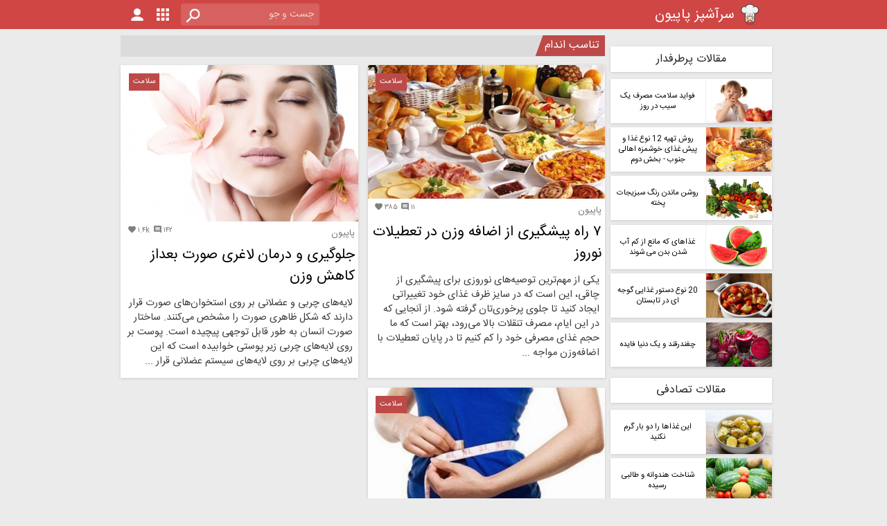

--- FILE ---
content_type: text/html; charset=UTF-8
request_url: https://sarashpazpapion.com/article/tag/872/%D8%AA%D9%86%D8%A7%D8%B3%D8%A8-%D8%A7%D9%86%D8%AF%D8%A7%D9%85
body_size: 5359
content:
<!DOCTYPE html>
<html lang="fa" dir="rtl">
<head>
    <meta charset="UTF-8">
    <meta name="viewport" content="width=device-width, initial-scale=1">
    <meta name="csrf-token" content="">

    <meta name="theme-color" content="#BA3B39">
    <meta name="msapplication-navbutton-color" content="#BA3B39">
    <meta name="apple-mobile-web-app-status-bar-style" content="#BA3B39">

    <link rel="shortcut icon" href="https://sarashpazpapion.com/favicon.ico">

    <link rel="preload" href="https://sarashpazpapion.com/build/assets/sans-1mAUjyS6.woff2" as="font" type="font/woff2" crossorigin>
    <link rel="preload" href="https://sarashpazpapion.com/build/assets/material-icons-regular-BjVsc-s9.woff2" as="font" type="font/woff2" crossorigin>
        <link rel="preload" as="style" href="https://sarashpazpapion.com/build/css/_pchef_articles_list_page-Cvt-MmDY.css" /><link rel="stylesheet" href="https://sarashpazpapion.com/build/css/_pchef_articles_list_page-Cvt-MmDY.css" />    <meta property="og:title" content="سرآشپز پاپیون"/>
<meta property="title" content="سرآشپز پاپیون"/>

<meta property="og:type" content="website"/>

<meta property="og:image" content="https://sarashpazpapion.com/assets/images/logo.png"/>
<meta property="og:image:width" content="200"/>
<meta property="og:image:height" content="200"/>

<meta name="description" content="بزرگترین شبکه اجتماعی آشپزی ایران"/>
<meta property="og:description" content="بزرگترین شبکه اجتماعی آشپزی ایران"/>

<meta property="og:url" content="http://sarashpazpapion.com/article/tag/872/%D8%AA%D9%86%D8%A7%D8%B3%D8%A8-%D8%A7%D9%86%D8%AF%D8%A7%D9%85"/>

<meta property="og:site_name" content="سرآشپز پاپیون"/>
<meta property="site_name" content="سرآشپز پاپیون"/>

    <meta name="keywords" content="آشپزی, پاپیون, غذا, طرز تهیه, دستور پخت, آموزش آشپزی"/>


<meta name="twitter:card" content="summary"/>
<meta name="twitter:description" content="بزرگترین شبکه اجتماعی آشپزی ایران"/>
<meta name="twitter:title" content=" |سرآشپز پاپیون"/>
<meta name="twitter:site" content="@sarashpazpapion"/>
<meta name="twitter:image" content="https://sarashpazpapion.com/assets/images/logo.png"/>
<meta name="twitter:creator" content="@sarashpazpapion"/>
    <title>    تناسب اندام |
سرآشپز پاپیون</title>
</head>
<body>
<div class="nav-container">
    <nav class="navbar navbar-expand justify-content-between">
        <a class="navbar-brand" href="\">
            <img class="d-inline-block align-top img-fluid logo" src="https://sarashpazpapion.com/assets/images/logo-96.webp"
                 width="32"
                 height="32"
                 alt="لوگوی سرآشپز پاپیون">
            <h1>سرآشپز پاپیون</h1>
        </a>
        <div class="collapse navbar-collapse" id="navbarSupportedContent">
            <ul class="navbar-nav me-auto">
                <li class="nav-item search">
                    <input
                            data-search="https://sarashpazpapion.com/search"
                            class="form-control form-control-sm text-right"
                            type="text"
                            placeholder="جست و جو"
                            >
                </li>
                <li class="nav-item dropdown logo search-button d-sm-none">
                    <a href="#" data-toggle="dropdown" class="search-dropdown-button">
                        <img class="img-fluid" src="https://sarashpazpapion.com/build/assets/icons-03-CxcLGDVk.png" width="32"
                             height="32" alt="جستجو">
                    </a>
                    <div class="dropdown-menu search-dropdown">
                        <input data-search="https://sarashpazpapion.com/search"
                               class="form-control form-control-sm text-right"
                               type="text"
                               placeholder="جست و جو"
                               >
                    </div>
                </li>
                <li class="nav-item logo dropdown">
                    <a href="https://sarashpazpapion.com/categories/%D8%AF%D8%B3%D8%AA%D9%87-%D8%A8%D9%86%D8%AF%DB%8C-%D9%87%D8%A7" target="_blank"
                       title="دسته بندی ها">
                        <img class="img-fluid" src="https://sarashpazpapion.com/assets/images/icons/icons-02.png" width="32"
                             height="32" alt="دسته بندی ها">
                    </a>
                </li>
                <li class="nav-item logo">
                    <a href="https://sarashpazpapion.com/login" target="_blank" class="log-in">
                        <img class="img-fluid" src="https://sarashpazpapion.com/assets/images/icons/icons-01.png" width="32"
                             height="32" alt="ورود">
                    </a>
                </li>
            </ul>
        </div>
    </nav>
</div><main class="main-container">
        <div class="as-p">
        <div class="article-content">
            <div class="as-p-6">
                                                            <div class="right-article-sidebar">
    <div class="sb-title">
        مقالات پرطرفدار
    </div>
    <div class="articles">
                    <a href="https://sarashpazpapion.com/article/2496/%D9%81%D9%88%D8%A7%DB%8C%D8%AF-%D8%B3%D9%84%D8%A7%D9%85%D8%AA-%D9%85%D8%B5%D8%B1%D9%81-%DB%8C%DA%A9-%D8%B3%DB%8C%D8%A8-%D8%AF%D8%B1-%D8%B1%D9%88%D8%B2" title="مقاله فواید سلامت مصرف یک سیب در روز">
    <div class="small-article-preview">
        <div class="image-container">
            <img class="img-fluid" src="https://cdnw.sarashpazpapion.com/2019/02/Importance-Of-Apple.jpg" loading="lazy" alt="تصویر مقاله فواید سلامت مصرف یک سیب در روز">
        </div>
        <div class="title"><h3>فواید سلامت مصرف یک سیب در روز</h3></div>
    </div>
</a>                    <a href="https://sarashpazpapion.com/article/1622/%D8%B1%D9%88%D8%B4-%D8%AA%D9%87%DB%8C%D9%87-12-%D9%86%D9%88%D8%B9-%D8%BA%D8%B0%D8%A7-%D9%BE%DB%8C%D8%B4-%D8%BA%D8%B0%D8%A7%DB%8C-%D8%AE%D9%88%D8%B4%D9%85%D8%B2%D9%87-%D8%A7%D9%87%D8%A7%D9%84%DB%8C-%D8%AC%D9%86%D9%88%D8%A8-%D8%A8%D8%AE%D8%B4-%D8%AF%D9%88%D9%85" title="مقاله روش تهیه 12 نوع غذا و پیش غذای خوشمزه اهالی جنوب - بخش دوم">
    <div class="small-article-preview">
        <div class="image-container">
            <img class="img-fluid" src="https://cdnw.sarashpazpapion.com/2018/01/jonoob1.jpg" loading="lazy" alt="تصویر مقاله روش تهیه 12 نوع غذا و پیش غذای خوشمزه اهالی جنوب - بخش دوم">
        </div>
        <div class="title"><h3>روش تهیه 12 نوع غذا و پیش غذای خوشمزه اهالی جنوب - بخش دوم</h3></div>
    </div>
</a>                    <a href="https://sarashpazpapion.com/article/236/%D8%B1%D9%88%D8%B4%D9%86-%D9%85%D8%A7%D9%86%D8%AF%D9%86-%D8%B1%D9%86%DA%AF-%D8%B3%D8%A8%D8%B2%DB%8C%D8%AC%D8%A7%D8%AA-%D9%BE%D8%AE%D8%AA%D9%87" title="مقاله روشن ماندن رنگ سبزیجات پخته">
    <div class="small-article-preview">
        <div class="image-container">
            <img class="img-fluid" src="https://cdnw.sarashpazpapion.com/2016/12/12218_862-copy.jpg" loading="lazy" alt="تصویر مقاله روشن ماندن رنگ سبزیجات پخته">
        </div>
        <div class="title"><h3>روشن ماندن رنگ سبزیجات پخته</h3></div>
    </div>
</a>                    <a href="https://sarashpazpapion.com/article/2130/%D8%BA%D8%B0%D8%A7%D9%87%D8%A7%DB%8C-%DA%A9%D9%87-%D9%85%D8%A7%D9%86%D8%B9-%D8%A7%D8%B2-%DA%A9%D9%85-%D8%A2%D8%A8-%D8%B4%D8%AF%D9%86-%D8%A8%D8%AF%D9%86-%D9%85%DB%8C-%D8%B4%D9%88%D9%86%D8%AF" title="مقاله غذاهای که مانع از کم آب شدن بدن می شوند">
    <div class="small-article-preview">
        <div class="image-container">
            <img class="img-fluid" src="https://cdnw.sarashpazpapion.com/2018/06/water-melon-201705-1494503652.jpg" loading="lazy" alt="تصویر مقاله غذاهای که مانع از کم آب شدن بدن می شوند">
        </div>
        <div class="title"><h3>غذاهای که مانع از کم آب شدن بدن می شوند</h3></div>
    </div>
</a>                    <a href="https://sarashpazpapion.com/article/1695/20-%D9%86%D9%88%D8%B9-%D8%AF%D8%B3%D8%AA%D9%88%D8%B1-%D8%BA%D8%B0%D8%A7%DB%8C%DB%8C-%DA%AF%D9%88%D8%AC%D9%87-%D8%A7%DB%8C-%D8%AF%D8%B1-%D8%AA%D8%A7%D8%A8%D8%B3%D8%AA%D8%A7%D9%86" title="مقاله 20 نوع دستور غذایی گوجه ای در تابستان">
    <div class="small-article-preview">
        <div class="image-container">
            <img class="img-fluid" src="https://cdnw.sarashpazpapion.com/2018/02/cherry-tomato.jpg" loading="lazy" alt="تصویر مقاله 20 نوع دستور غذایی گوجه ای در تابستان">
        </div>
        <div class="title"><h3>20 نوع دستور غذایی گوجه ای در تابستان</h3></div>
    </div>
</a>                    <a href="https://sarashpazpapion.com/article/1245/%DA%86%D8%BA%D9%86%D8%AF%D8%B1%D9%82%D9%86%D8%AF-%DB%8C%DA%A9-%D8%AF%D9%86%DB%8C%D8%A7-%D9%81%D8%A7%DB%8C%D8%AF%D9%87" title="مقاله چغندرقند و یک دنیا فایده">
    <div class="small-article-preview">
        <div class="image-container">
            <img class="img-fluid" src="https://cdnw.sarashpazpapion.com/2017/11/Beet-Juice-700x467.jpg" loading="lazy" alt="تصویر مقاله چغندرقند و یک دنیا فایده">
        </div>
        <div class="title"><h3>چغندرقند و یک دنیا فایده</h3></div>
    </div>
</a>            </div>
</div>                                                                                <div class="right-article-sidebar">
    <div class="sb-title">
        مقالات تصادفی
    </div>
    <div class="articles">
                    <a href="https://sarashpazpapion.com/article/1121/%D8%A7%DB%8C%D9%86-%D8%BA%D8%B0%D8%A7%D9%87%D8%A7-%D8%B1%D8%A7-%D8%AF%D9%88-%D8%A8%D8%A7%D8%B1-%DA%AF%D8%B1%D9%85-%D9%86%DA%A9%D9%86%DB%8C%D8%AF" title="مقاله این غذاها را دو بار گرم نکنید">
    <div class="small-article-preview">
        <div class="image-container">
            <img class="img-fluid" src="https://cdnw.sarashpazpapion.com/2017/10/provencal-potato-salad-horiz-a-1600.jpg" loading="lazy" alt="تصویر مقاله این غذاها را دو بار گرم نکنید">
        </div>
        <div class="title"><h3>این غذاها را دو بار گرم نکنید</h3></div>
    </div>
</a>                    <a href="https://sarashpazpapion.com/article/528/%D8%B4%D9%86%D8%A7%D8%AE%D8%AA-%D9%87%D9%86%D8%AF%D9%88%D8%A7%D9%86%D9%87-%D8%B7%D8%A7%D9%84%D8%A8%DB%8C-%D8%B1%D8%B3%DB%8C%D8%AF%D9%87" title="مقاله شناخت هندوانه و طالبی رسیده">
    <div class="small-article-preview">
        <div class="image-container">
            <img class="img-fluid" src="https://cdnw.sarashpazpapion.com/2016/12/2012-07-popularne_sorte_dinja_i_lubenica_366542705-copy.jpg" loading="lazy" alt="تصویر مقاله شناخت هندوانه و طالبی رسیده">
        </div>
        <div class="title"><h3>شناخت هندوانه و طالبی رسیده</h3></div>
    </div>
</a>                    <a href="https://sarashpazpapion.com/article/54/%D8%AA%D8%B4%D8%AE%DB%8C%D8%B5-%D8%AA%D8%AE%D9%85-%D9%85%D8%B1%D8%BA-%D8%B3%D8%A7%D9%84%D9%85-%D9%81%D8%A7%D8%B3%D8%AF" title="مقاله تشخیص تخم مرغ سالم و فاسد">
    <div class="small-article-preview">
        <div class="image-container">
            <img class="img-fluid" src="https://cdnw.sarashpazpapion.com/2016/12/670px-Tell-if-an-Egg-is-Bad-Step-1.jpg" loading="lazy" alt="تصویر مقاله تشخیص تخم مرغ سالم و فاسد">
        </div>
        <div class="title"><h3>تشخیص تخم مرغ سالم و فاسد</h3></div>
    </div>
</a>                    <a href="https://sarashpazpapion.com/article/560/%D9%86%DA%A9%D8%A7%D8%AA%DB%8C-%D9%85%D9%87%D9%85-%D8%AF%D8%B1%D8%A8%D8%A7%D8%B1%D9%87-%D9%82%D9%87%D9%88%D9%87-%D8%AF%D9%85-%DA%A9%D8%B1%D8%AF%D9%86-%D8%A2%D9%86" title="مقاله نکاتی مهم درباره قهوه و دم کردن آن">
    <div class="small-article-preview">
        <div class="image-container">
            <img class="img-fluid" src="https://cdnw.sarashpazpapion.com/2016/12/قهوة.jpg" loading="lazy" alt="تصویر مقاله نکاتی مهم درباره قهوه و دم کردن آن">
        </div>
        <div class="title"><h3>نکاتی مهم درباره قهوه و دم کردن آن</h3></div>
    </div>
</a>                    <a href="https://sarashpazpapion.com/article/950/%DA%86%D8%B7%D9%88%D8%B1-%D8%B2%DB%8C%D8%AA%D9%88%D9%86-%D8%B4%D9%88%D8%B1-%D8%AF%D8%B1%D8%B3%D8%AA-%DA%A9%D9%86%DB%8C%D9%85%D8%9F" title="مقاله چطور زیتون شور درست کنیم؟">
    <div class="small-article-preview">
        <div class="image-container">
            <img class="img-fluid" src="https://cdnw.sarashpazpapion.com/2017/04/Brine-Green-Olives-.jpg" loading="lazy" alt="تصویر مقاله چطور زیتون شور درست کنیم؟">
        </div>
        <div class="title"><h3>چطور زیتون شور درست کنیم؟</h3></div>
    </div>
</a>                    <a href="https://sarashpazpapion.com/article/208/%D8%B3%D8%B1%D8%AE-%DA%A9%D8%B1%D8%AF%D9%86-%D8%B3%DB%8C%D8%A8-%D8%B2%D9%85%DB%8C%D9%86%DB%8C" title="مقاله سرخ کردن سیب زمینی">
    <div class="small-article-preview">
        <div class="image-container">
            <img class="img-fluid" src="https://cdnw.sarashpazpapion.com/2016/12/11-14.jpg" loading="lazy" alt="تصویر مقاله سرخ کردن سیب زمینی">
        </div>
        <div class="title"><h3>سرخ کردن سیب زمینی</h3></div>
    </div>
</a>            </div>
</div>                                                </div>
            <div class="as-p-8">
                <div class="sb-diagonal-title">
                    <div class="d-title">
                        تناسب اندام
                        <div class="diagonal"></div>
                    </div>
                </div>
                <div class="articles">
                                            <div class="large-article-preview">
    <a href="https://sarashpazpapion.com/article/1936/%DB%B7%20%D8%B1%D8%A7%D9%87%20%D9%BE%DB%8C%D8%B4%DA%AF%DB%8C%D8%B1%DB%8C%20%D8%A7%D8%B2%20%D8%A7%D8%B6%D8%A7%D9%81%D9%87%20%D9%88%D8%B2%D9%86%20%D8%AF%D8%B1%20%D8%AA%D8%B9%D8%B7%DB%8C%D9%84%D8%A7%D8%AA%20%D9%86%D9%88%D8%B1%D9%88%D8%B2">
        <div class="image-container">
            <img class="img-fluid" src="https://cdnw.sarashpazpapion.com/2018/03/proino.jpg" loading="lazy"
                 alt="۷ راه پیشگیری از اضافه وزن در تعطیلات نوروز">
        </div>
    </a>
            <a href="https://sarashpazpapion.com/article/category/146/%D8%B3%D9%84%D8%A7%D9%85%D8%AA"
           class="tag">سلامت</a>
        <div class="l-a-p-info">
        <div>
            <div class="user">پاپیون</div>
        </div>
        <a href="https://sarashpazpapion.com/article/1936/%DB%B7%20%D8%B1%D8%A7%D9%87%20%D9%BE%DB%8C%D8%B4%DA%AF%DB%8C%D8%B1%DB%8C%20%D8%A7%D8%B2%20%D8%A7%D8%B6%D8%A7%D9%81%D9%87%20%D9%88%D8%B2%D9%86%20%D8%AF%D8%B1%20%D8%AA%D8%B9%D8%B7%DB%8C%D9%84%D8%A7%D8%AA%20%D9%86%D9%88%D8%B1%D9%88%D8%B2">
            <div class="title" style="margin: .3rem 0">۷ راه پیشگیری از اضافه وزن در تعطیلات نوروز</div>
        </a>
        <div class="content">یکی از مهم‌ترین توصیه‌های نوروزی برای پیشگیری از چاقی، این است که در سایز ظرف غذای خود تغییراتی ایجاد کنید تا جلوی پرخوری‌تان گرفته شود. از آنجایی که در این ایام، مصرف تنقلات بالا می‌رود، بهتر است که ما حجم غذای مصرفی خود را کم کنیم تا در پایان تعطیلات با اضافه‌وزن مواجه ...</div>
        <div class="icons">
            <div class="info-icon">
                <span class="text-muted">۳۸۵</span>
                <i class="material-icons">&#xE87D;</i>
            </div>
            <div class="info-icon">
                <span class="text-muted">۱۱</span>
                <i class="material-icons">&#xE0B9;</i>
            </div>
        </div>
    </div>
</div>                                            <div class="large-article-preview">
    <a href="https://sarashpazpapion.com/article/2428/%D8%AC%D9%84%D9%88%DA%AF%DB%8C%D8%B1%DB%8C%20%D9%88%20%D8%AF%D8%B1%D9%85%D8%A7%D9%86%20%D9%84%D8%A7%D8%BA%D8%B1%DB%8C%20%D8%B5%D9%88%D8%B1%D8%AA%20%D8%A8%D8%B9%D8%AF%D8%A7%D8%B2%20%DA%A9%D8%A7%D9%87%D8%B4%20%D9%88%D8%B2%D9%86">
        <div class="image-container">
            <img class="img-fluid" src="https://cdnw.sarashpazpapion.com/2018/12/55afc312b9904.image_.jpg" loading="lazy"
                 alt="جلوگیری و درمان لاغری صورت بعداز کاهش وزن">
        </div>
    </a>
            <a href="https://sarashpazpapion.com/article/category/146/%D8%B3%D9%84%D8%A7%D9%85%D8%AA"
           class="tag">سلامت</a>
        <div class="l-a-p-info">
        <div>
            <div class="user">پاپیون</div>
        </div>
        <a href="https://sarashpazpapion.com/article/2428/%D8%AC%D9%84%D9%88%DA%AF%DB%8C%D8%B1%DB%8C%20%D9%88%20%D8%AF%D8%B1%D9%85%D8%A7%D9%86%20%D9%84%D8%A7%D8%BA%D8%B1%DB%8C%20%D8%B5%D9%88%D8%B1%D8%AA%20%D8%A8%D8%B9%D8%AF%D8%A7%D8%B2%20%DA%A9%D8%A7%D9%87%D8%B4%20%D9%88%D8%B2%D9%86">
            <div class="title" style="margin: .3rem 0">جلوگیری و درمان لاغری صورت بعداز کاهش وزن</div>
        </a>
        <div class="content">لایه‌های چربی و عضلانی بر روی استخوان‌های صورت قرار دارند که شکل ظاهری صورت را مشخص می‌کنند.

ساختار صورت انسان به طور قابل توجهی پیچیده است. پوست بر روی لایه‌های چربی زیر پوستی خوابیده است که این لایه‌های چربی بر روی لایه‌های سیستم عضلانی قرار ...</div>
        <div class="icons">
            <div class="info-icon">
                <span class="text-muted">۱.۴k</span>
                <i class="material-icons">&#xE87D;</i>
            </div>
            <div class="info-icon">
                <span class="text-muted">۱۴۲</span>
                <i class="material-icons">&#xE0B9;</i>
            </div>
        </div>
    </div>
</div>                                            <div class="large-article-preview">
    <a href="https://sarashpazpapion.com/article/2523/%D8%B1%D8%A7%D8%B2%D9%87%D8%A7%DB%8C%20%DA%A9%D9%87%20%D8%B4%DA%A9%D9%84%20%D8%A8%D8%AF%D9%86%20%D8%AF%D8%B1%20%D9%85%D9%88%D8%B1%D8%AF%20%D8%B3%D9%84%D8%A7%D9%85%D8%AA%DB%8C%20%D9%81%D8%A7%D8%B4%20%D9%85%DB%8C%DA%A9%D9%86%D8%AF">
        <div class="image-container">
            <img class="img-fluid" src="https://cdnw.sarashpazpapion.com/2019/03/raz_.jpg" loading="lazy"
                 alt="رازهای که شکل بدن در مورد سلامتی فاش میکند">
        </div>
    </a>
            <a href="https://sarashpazpapion.com/article/category/146/%D8%B3%D9%84%D8%A7%D9%85%D8%AA"
           class="tag">سلامت</a>
        <div class="l-a-p-info">
        <div>
            <div class="user">پاپیون</div>
        </div>
        <a href="https://sarashpazpapion.com/article/2523/%D8%B1%D8%A7%D8%B2%D9%87%D8%A7%DB%8C%20%DA%A9%D9%87%20%D8%B4%DA%A9%D9%84%20%D8%A8%D8%AF%D9%86%20%D8%AF%D8%B1%20%D9%85%D9%88%D8%B1%D8%AF%20%D8%B3%D9%84%D8%A7%D9%85%D8%AA%DB%8C%20%D9%81%D8%A7%D8%B4%20%D9%85%DB%8C%DA%A9%D9%86%D8%AF">
            <div class="title" style="margin: .3rem 0">رازهای که شکل بدن در مورد سلامتی فاش میکند</div>
        </a>
        <div class="content">شکل ظاهری افراد و اندام آن ها تا حدودی اطلاعاتی در مورد سلامتی افراد ارائه می دهد. اما باید برای آگاهی بیشتر آزمایش انجام داد.

شکل ظاهری بدن می تواند در مورد سلامتی اطلاعاتی را ارائه دهد. اما باید توجه داشت که ظاهر بدن تنها یک فاکتور است و باید بقیه موارد را هم در نظر گرفت. افراد می توانند در اندام ها و سایز های متفاوتی یا سالم باشند یا از بیماری هایی نظیر دیابت یا بیماری قلبی رنج ببرند. بهتر است که هر شخص به طور منظم برای تست سلامتی خود به دکتر مراجعه کند و فشار خون ، کلسترول یا دیگر موارد را چک ...</div>
        <div class="icons">
            <div class="info-icon">
                <span class="text-muted">۱.۳k</span>
                <i class="material-icons">&#xE87D;</i>
            </div>
            <div class="info-icon">
                <span class="text-muted">۱۷۹</span>
                <i class="material-icons">&#xE0B9;</i>
            </div>
        </div>
    </div>
</div>                                                        </div>
            </div>
        </div>
    </div>
</main>
<div class="m-footer-1">
    <div class="level-1">
        <div class="f-social">
            <div class="f-social-c">
                <a href="https://instagram.com/sarashpazpapion" class="f-social-box">
                    <img src="https://sarashpazpapion.com/assets/images/icons/icons-04.png" loading="lazy"
                         width="40" height="40" alt="اینستاگرام سرآشپز پاپیون">
                </a>
                <a href="https://t.me/sarashpazpapion_com" class="f-social-box">
                    <img src="https://sarashpazpapion.com/assets/images/icons/icons-22.png" loading="lazy"
                         width="40" height="40" alt="تلگرام سرآشپز پاپیون">
                </a>
                <a href="https://twitter.com/sarashpazpapion" class="f-social-box">
                    <img src="https://sarashpazpapion.com/assets/images/icons/icons-05.png" loading="lazy"
                         width="40" height="40" alt="توییتر سرآشپز پاپیون">
                </a>
            </div>
        </div>
        <div class="f-links">
            <div>
                <a href="https://sarashpazpapion.com/recipes/list/recent/%D8%A2%D8%AE%D8%B1%DB%8C%D9%86-%D8%B7%D8%B1%D8%B2-%D8%AA%D9%87%DB%8C%D9%87-%D8%AF%D8%B3%D8%AA%D9%88%D8%B1-%D9%BE%D8%AE%D8%AA-%D9%87%D8%A7">طرز تهیه و دستور پخت ها</a>
            </div>
        </div>
        <div class="f-links">
            <div>
                <a href="https://sarashpazpapion.com/pictures/list/top/7/%D8%A8%D8%B1%D8%AA%D8%B1%DB%8C%D9%86-%D8%AA%D8%B5%D8%A7%D9%88%DB%8C%D8%B1-%DB%B7-%D8%B1%D9%88%D8%B2-%D8%A7%D8%AE%DB%8C%D8%B1">عکس ها</a>
            </div>
        </div>
        <div class="f-links">
            <div>
                <a href="https://sarashpazpapion.com/videos/list/top/7/%D8%A8%D8%B1%D8%AA%D8%B1%DB%8C%D9%86-%D9%88%DB%8C%D8%AF%DB%8C%D9%88-%D9%87%D8%A7%DB%8C-%DB%B7-%D8%B1%D9%88%D8%B2-%D8%A7%D8%AE%DB%8C%D8%B1">ویدیو ها</a>
            </div>
        </div>
        <div class="f-links">
            <div>
                <a href="https://sarashpazpapion.com/article/category/2/%D9%86%DA%A9%D8%A7%D8%AA-%D8%A2%D8%B4%D9%BE%D8%B2%DB%8C">نکات آشپزی</a>
            </div>
        </div>
        <div class="f-contact">
            <div>
                <a class="contact-flex" href="mailto:info@sarashpazpapion.com"><span
                            class="f-icon-email"></span>info@sarashpazpapion.com</a>
                <div class="social">
                    <a href="https://instagram.com/sarashpazpapion" class="f-social-box">
                        <img src="https://sarashpazpapion.com/assets/images/icons/icons-04.png" loading="lazy"
                             width="40" height="40" alt="اینستاگرام سرآشپز پاپیون">
                    </a>
                    <a href="https://t.me/sarashpazpapion_com" class="f-social-box">
                        <img src="https://sarashpazpapion.com/assets/images/icons/icons-22.png" loading="lazy"
                             width="40" height="40" alt="تلگرام سرآشپز پاپیون">
                    </a>
                    <a href="https://twitter.com/sarashpazpapion" class="f-social-box">
                        <img src="https://sarashpazpapion.com/assets/images/icons/icons-05.png" loading="lazy"
                             width="40" height="40" alt="توییتر سرآشپز پاپیون">
                    </a>
                </div>
            </div>
        </div>
    </div>
</div>
<div class="m-footer-2">
    <div class="level-1">
        <div class="f-pchef-brand">
            <a href="/" class="logo" title="سرآشپز پاپیون">
                <img src="https://sarashpazpapion.com/assets/images/logo-96.webp" loading="lazy"
                     width="96" height="96" alt="لوگوی سرآشپز پاپیون">
            </a>
            <h3><a href="/" class="f-pchef-site-title">
                    سرآشپز پاپیون
                </a></h3>
        </div>
        <div class="f-markets">
            <a target="_blank" href="https://play.google.com/store/apps/details?id=ir.mynal.papillon.papillonchef"
               rel="noopener">
                <img src="https://sarashpazpapion.com/assets/images/icons/icons-play-store3.png" loading="lazy"
                     width="160" height="50" alt="دانلود اپلیکیشن اندروید سرآشپز پاپیون از پلی استور">
            </a>
            <a target="_blank" href="https://cafebazaar.ir/app/ir.mynal.papillon.papillonchef" rel="noopener">
                <img src="https://sarashpazpapion.com/assets/images/icons/icons-cafe-bazaar3.png" loading="lazy"
                     width="160" height="50" alt="دانلود اپلیکیشن اندروید سرآشپز پاپیون از کافه بازار">
            </a>
            <a target="_blank" href="https://myket.ir/app/ir.mynal.papillon.papillonchef" rel="noopener">
                <img src="https://sarashpazpapion.com/assets/images/icons/icons-myket3.png" loading="lazy"
                     width="160" height="50" alt="دانلود اپلیکیشن اندروید سرآشپز پاپیون از مایکت">
            </a>
        </div>
    </div>
</div>
<div class="m-footer-3">
    <div class="clearfix level-1">
        <ul class="pull-left">
            <li><a href="https://sarashpazpapion.com/rights">حقوق مالکیت معنوی</a></li>
            <li><a href="https://sarashpazpapion.com/terms-of-use">شرایط استفاده</a></li>
            <li><a href="https://sarashpazpapion.com/privacy">حریم خصوصی</a></li>
            <li><a href="https://sarashpazpapion.com/terms-of-activity">شرایط فعالیت</a></li>
        </ul>
        <div class="pull-right rights">
            تمام حقوق برای سرآشپز پاپیون محفوظ است.
        </div>
    </div>
</div><link rel="modulepreload" href="https://sarashpazpapion.com/build/js/app-C5HAZoMJ.js" /><script type="module" src="https://sarashpazpapion.com/build/js/app-C5HAZoMJ.js"></script>    <script>
        document.addEventListener('DOMContentLoaded', () => {
            initPagination({
                url: 'https://sarashpazpapion.com/article/category/872',
                containerSelector: '.as-p-8 .articles',
                buttonSelector: '#more-article-button',
                initialOffset: 10,
                pageSize: 10,
            });
        });
    </script>
</body>
</html>

--- FILE ---
content_type: text/css
request_url: https://sarashpazpapion.com/build/css/_pchef_articles_list_page-Cvt-MmDY.css
body_size: 7059
content:
.navbar-expand .navbar-nav .dropdown-menu{position:absolute}.navbar-expand .navbar-collapse{display:flex!important;flex-basis:auto}.navbar{--bs-navbar-padding-x: 0;--bs-navbar-padding-y: .5rem;--bs-navbar-color: rgba(var(--bs-emphasis-color-rgb), .65);--bs-navbar-hover-color: rgba(var(--bs-emphasis-color-rgb), .8);--bs-navbar-disabled-color: rgba(var(--bs-emphasis-color-rgb), .3);--bs-navbar-active-color: rgba(var(--bs-emphasis-color-rgb), 1);--bs-navbar-brand-padding-y: .3125rem;--bs-navbar-brand-margin-end: 1rem;--bs-navbar-brand-font-size: 1.25rem;--bs-navbar-brand-color: rgba(var(--bs-emphasis-color-rgb), 1);--bs-navbar-brand-hover-color: rgba(var(--bs-emphasis-color-rgb), 1);--bs-navbar-nav-link-padding-x: .5rem;position:relative;display:flex;flex-wrap:wrap;align-items:center;justify-content:space-between;padding:var(--bs-navbar-padding-y) var(--bs-navbar-padding-x)}.navbar-expand{flex-wrap:nowrap;justify-content:flex-start}.navbar-expand .navbar-nav{flex-direction:row}.justify-content-between{justify-content:space-between!important}.navbar-brand{padding-top:var(--bs-navbar-brand-padding-y);padding-bottom:var(--bs-navbar-brand-padding-y);margin-right:var(--bs-navbar-brand-margin-end);font-size:var(--bs-navbar-brand-font-size);color:var(--bs-navbar-brand-color);text-decoration:none;white-space:nowrap}.navbar-brand:hover,.navbar-brand:focus{color:var(--bs-navbar-brand-hover-color)}.d-inline-block{display:inline-block!important}.align-top{vertical-align:top!important}.img-fluid{max-width:100%;height:auto}.collapse:not(.show){display:none}.navbar-collapse{flex-basis:100%;flex-grow:1;align-items:center}.navbar-nav{--bs-nav-link-padding-x: 0;--bs-nav-link-padding-y: .5rem;--bs-nav-link-font-weight: ;--bs-nav-link-color: var(--bs-navbar-color);--bs-nav-link-hover-color: var(--bs-navbar-hover-color);--bs-nav-link-disabled-color: var(--bs-navbar-disabled-color);display:flex;flex-direction:column;padding-left:0;margin-bottom:0;list-style:none}.me-auto{margin-right:auto!important}.form-control-sm{min-height:calc(1.5em + .5rem + var(--bs-border-width) * 2);padding:.25rem .5rem;font-size:.875rem;border-radius:var(--bs-border-radius-sm)}:root,[data-bs-theme=light]{--bs-blue: #0d6efd;--bs-indigo: #6610f2;--bs-purple: #6f42c1;--bs-pink: #d63384;--bs-red: #dc3545;--bs-orange: #fd7e14;--bs-yellow: #ffc107;--bs-green: #198754;--bs-teal: #20c997;--bs-cyan: #0dcaf0;--bs-black: #000;--bs-white: #fff;--bs-gray: #6c757d;--bs-gray-dark: #343a40;--bs-gray-100: #f8f9fa;--bs-gray-200: #e9ecef;--bs-gray-300: #dee2e6;--bs-gray-400: #ced4da;--bs-gray-500: #adb5bd;--bs-gray-600: #6c757d;--bs-gray-700: #495057;--bs-gray-800: #343a40;--bs-gray-900: #212529;--bs-primary: #0d6efd;--bs-secondary: #6c757d;--bs-success: #198754;--bs-info: #0dcaf0;--bs-warning: #ffc107;--bs-danger: #dc3545;--bs-light: #f8f9fa;--bs-dark: #212529;--bs-primary-rgb: 13, 110, 253;--bs-secondary-rgb: 108, 117, 125;--bs-success-rgb: 25, 135, 84;--bs-info-rgb: 13, 202, 240;--bs-warning-rgb: 255, 193, 7;--bs-danger-rgb: 220, 53, 69;--bs-light-rgb: 248, 249, 250;--bs-dark-rgb: 33, 37, 41;--bs-primary-text-emphasis: #052c65;--bs-secondary-text-emphasis: #2b2f32;--bs-success-text-emphasis: #0a3622;--bs-info-text-emphasis: #055160;--bs-warning-text-emphasis: #664d03;--bs-danger-text-emphasis: #58151c;--bs-light-text-emphasis: #495057;--bs-dark-text-emphasis: #495057;--bs-primary-bg-subtle: #cfe2ff;--bs-secondary-bg-subtle: #e2e3e5;--bs-success-bg-subtle: #d1e7dd;--bs-info-bg-subtle: #cff4fc;--bs-warning-bg-subtle: #fff3cd;--bs-danger-bg-subtle: #f8d7da;--bs-light-bg-subtle: #fcfcfd;--bs-dark-bg-subtle: #ced4da;--bs-primary-border-subtle: #9ec5fe;--bs-secondary-border-subtle: #c4c8cb;--bs-success-border-subtle: #a3cfbb;--bs-info-border-subtle: #9eeaf9;--bs-warning-border-subtle: #ffe69c;--bs-danger-border-subtle: #f1aeb5;--bs-light-border-subtle: #e9ecef;--bs-dark-border-subtle: #adb5bd;--bs-white-rgb: 255, 255, 255;--bs-black-rgb: 0, 0, 0;--bs-font-sans-serif: system-ui, -apple-system, "Segoe UI", Roboto, "Helvetica Neue", "Noto Sans", "Liberation Sans", Arial, sans-serif, "Apple Color Emoji", "Segoe UI Emoji", "Segoe UI Symbol", "Noto Color Emoji";--bs-font-monospace: SFMono-Regular, Menlo, Monaco, Consolas, "Liberation Mono", "Courier New", monospace;--bs-gradient: linear-gradient(180deg, rgba(255, 255, 255, .15), rgba(255, 255, 255, 0));--bs-body-font-family: var(--bs-font-sans-serif);--bs-body-font-size: 1rem;--bs-body-font-weight: 400;--bs-body-line-height: 1.5;--bs-body-color: #212529;--bs-body-color-rgb: 33, 37, 41;--bs-body-bg: #fff;--bs-body-bg-rgb: 255, 255, 255;--bs-emphasis-color: #000;--bs-emphasis-color-rgb: 0, 0, 0;--bs-secondary-color: rgba(33, 37, 41, .75);--bs-secondary-color-rgb: 33, 37, 41;--bs-secondary-bg: #e9ecef;--bs-secondary-bg-rgb: 233, 236, 239;--bs-tertiary-color: rgba(33, 37, 41, .5);--bs-tertiary-color-rgb: 33, 37, 41;--bs-tertiary-bg: #f8f9fa;--bs-tertiary-bg-rgb: 248, 249, 250;--bs-heading-color: inherit;--bs-link-color: #0d6efd;--bs-link-color-rgb: 13, 110, 253;--bs-link-decoration: underline;--bs-link-hover-color: #0a58ca;--bs-link-hover-color-rgb: 10, 88, 202;--bs-code-color: #d63384;--bs-highlight-color: #212529;--bs-highlight-bg: #fff3cd;--bs-border-width: 1px;--bs-border-style: solid;--bs-border-color: #dee2e6;--bs-border-color-translucent: rgba(0, 0, 0, .175);--bs-border-radius: .375rem;--bs-border-radius-sm: .25rem;--bs-border-radius-lg: .5rem;--bs-border-radius-xl: 1rem;--bs-border-radius-xxl: 2rem;--bs-border-radius-2xl: var(--bs-border-radius-xxl);--bs-border-radius-pill: 50rem;--bs-box-shadow: 0 .5rem 1rem rgba(0, 0, 0, .15);--bs-box-shadow-sm: 0 .125rem .25rem rgba(0, 0, 0, .075);--bs-box-shadow-lg: 0 1rem 3rem rgba(0, 0, 0, .175);--bs-box-shadow-inset: inset 0 1px 2px rgba(0, 0, 0, .075);--bs-focus-ring-width: .25rem;--bs-focus-ring-opacity: .25;--bs-focus-ring-color: rgba(13, 110, 253, .25);--bs-form-valid-color: #198754;--bs-form-valid-border-color: #198754;--bs-form-invalid-color: #dc3545;--bs-form-invalid-border-color: #dc3545}*,*:before,*:after{box-sizing:border-box}@media(prefers-reduced-motion:no-preference){:root{scroll-behavior:smooth}}body{margin:0;font-family:var(--bs-body-font-family);font-size:var(--bs-body-font-size);font-weight:var(--bs-body-font-weight);line-height:var(--bs-body-line-height);color:var(--bs-body-color);text-align:var(--bs-body-text-align);background-color:var(--bs-body-bg);-webkit-text-size-adjust:100%;-webkit-tap-highlight-color:rgba(0,0,0,0)}h6,.h6,h5,.h5,h4,.h4,h3,.h3,h2,.h2,h1,.h1{margin-top:0;margin-bottom:.5rem;font-weight:500;line-height:1.2;color:var(--bs-heading-color)}h1,.h1{font-size:calc(1.375rem + 1.5vw)}@media(min-width:1200px){h1,.h1{font-size:2.5rem}}h2,.h2{font-size:calc(1.325rem + .9vw)}@media(min-width:1200px){h2,.h2{font-size:2rem}}h3,.h3{font-size:calc(1.3rem + .6vw)}@media(min-width:1200px){h3,.h3{font-size:1.75rem}}h4,.h4{font-size:calc(1.275rem + .3vw)}@media(min-width:1200px){h4,.h4{font-size:1.5rem}}h5,.h5{font-size:1.25rem}h6,.h6{font-size:1rem}p{margin-top:0;margin-bottom:1rem}ol,ul{padding-left:2rem}ol,ul,dl{margin-top:0;margin-bottom:1rem}ol ol,ul ul,ol ul,ul ol{margin-bottom:0}b,strong{font-weight:bolder}a{color:rgba(var(--bs-link-color-rgb),var(--bs-link-opacity, 1));text-decoration:underline}a:hover{--bs-link-color-rgb: var(--bs-link-hover-color-rgb)}a:not([href]):not([class]),a:not([href]):not([class]):hover{color:inherit;text-decoration:none}img,svg{vertical-align:middle}table{caption-side:bottom;border-collapse:collapse}th{text-align:inherit;text-align:-webkit-match-parent}thead,tbody,tfoot,tr,td,th{border-color:inherit;border-style:solid;border-width:0}label{display:inline-block}button{border-radius:0}button:focus:not(:focus-visible){outline:0}input,button,select,optgroup,textarea{margin:0;font-family:inherit;font-size:inherit;line-height:inherit}button,select{text-transform:none}:root{--bs-breakpoint-xs: 0;--bs-breakpoint-sm: 576px;--bs-breakpoint-md: 768px;--bs-breakpoint-lg: 992px;--bs-breakpoint-xl: 1200px;--bs-breakpoint-xxl: 1400px}.text-muted{--bs-text-opacity: 1;color:var(--bs-secondary-color)!important}@media(min-width:576px){.d-sm-none{display:none!important}}.dropdown-menu{--bs-dropdown-zindex: 1000;--bs-dropdown-min-width: 10rem;--bs-dropdown-padding-x: 0;--bs-dropdown-padding-y: .5rem;--bs-dropdown-spacer: .125rem;--bs-dropdown-font-size: 1rem;--bs-dropdown-color: var(--bs-body-color);--bs-dropdown-bg: var(--bs-body-bg);--bs-dropdown-border-color: var(--bs-border-color-translucent);--bs-dropdown-border-radius: var(--bs-border-radius);--bs-dropdown-border-width: var(--bs-border-width);--bs-dropdown-inner-border-radius: calc(var(--bs-border-radius) - var(--bs-border-width));--bs-dropdown-divider-bg: var(--bs-border-color-translucent);--bs-dropdown-divider-margin-y: .5rem;--bs-dropdown-box-shadow: var(--bs-box-shadow);--bs-dropdown-link-color: var(--bs-body-color);--bs-dropdown-link-hover-color: var(--bs-body-color);--bs-dropdown-link-hover-bg: var(--bs-tertiary-bg);--bs-dropdown-link-active-color: #fff;--bs-dropdown-link-active-bg: #0d6efd;--bs-dropdown-link-disabled-color: var(--bs-tertiary-color);--bs-dropdown-item-padding-x: 1rem;--bs-dropdown-item-padding-y: .25rem;--bs-dropdown-header-color: #6c757d;--bs-dropdown-header-padding-x: 1rem;--bs-dropdown-header-padding-y: .5rem;position:absolute;z-index:var(--bs-dropdown-zindex);display:none;min-width:var(--bs-dropdown-min-width);padding:var(--bs-dropdown-padding-y) var(--bs-dropdown-padding-x);margin:0;font-size:var(--bs-dropdown-font-size);color:var(--bs-dropdown-color);text-align:left;list-style:none;background-color:var(--bs-dropdown-bg);background-clip:padding-box;border:var(--bs-dropdown-border-width) solid var(--bs-dropdown-border-color);border-radius:var(--bs-dropdown-border-radius)}.dropdown-menu[data-bs-popper]{top:100%;left:0;margin-top:var(--bs-dropdown-spacer)}.navbar-nav .dropdown-menu{position:static}@font-face{font-family:sans;font-style:normal;font-weight:400;src:url(/build/assets/sans-1mAUjyS6.woff2);src:url(/build/assets/sans-1mAUjyS6.woff2) format("woff2"),url(/build/assets/sans-B_SY1GJM.woff) format("woff");font-display:swap}@font-face{font-family:Material Icons;font-style:normal;font-weight:400;src:url(/build/assets/material-icons-regular-BjVsc-s9.woff2);src:local("Material Icons"),local("MaterialIcons-Regular"),url(/build/assets/material-icons-regular-BjVsc-s9.woff2) format("woff2"),url(/build/assets/material-icons-regular-Bnsxcfr1.woff) format("woff");font-display:swap}.material-icons{font-family:Material Icons;font-weight:400;font-style:normal;font-size:24px;display:inline-block;line-height:1;text-transform:none;letter-spacing:normal;word-wrap:normal;white-space:nowrap;direction:ltr;-webkit-font-smoothing:antialiased;text-rendering:optimizeLegibility;-moz-osx-font-smoothing:grayscale;font-feature-settings:"liga"}.panel.panel-white{background-color:#fff}.ppic{height:6rem;width:6rem;overflow:hidden;padding:.22rem;position:relative}.ppic .wrap{position:absolute;inset:.22rem;border-radius:100%;padding:.22rem}.ppic:hover img{top:.15rem;box-shadow:0 2px 2px #0003,0 2px 2px #00000030}.ppic img{-webkit-user-select:none;user-select:none;object-fit:cover;background-color:#fff;border:.05rem solid #CCC;border-radius:100%;height:100%;width:100%;transition:.15s;-moz-transition:.15s;display:inline-block!important;font-size:0;text-align:center;background-size:100%}.w-icon{float:left;display:flex;align-items:center;font-size:.8rem;margin:0 0 0 1rem}.w-icon .i-text{font-weight:300}.w-icon .i-icon{background-color:#eaeaea;border-radius:100%;display:flex;margin-right:.2rem;align-items:center;justify-content:center;width:1.7rem;height:1.7rem;cursor:pointer;transition:.15s;-moz-transition:.15s}.w-icon .i-icon:hover{box-shadow:0 2px 2px #0003,0 2px 2px #00000030;background-color:#f5f5f5}.w-icon .i-icon i{font-size:1.2rem;color:gray}.w-icon .i-icon.liked i{color:#be3e40}.image-container{position:relative;width:100%}.image-container:not(.loaded){height:150px}.image-container img{width:100%;opacity:0;transition:all .5s;-moz-transition:all .5s;-webkit-user-select:none;user-select:none}.image-container.loaded img{display:initial;opacity:1}.image-container.loaded .chef-spinner{display:none}.pic-ad{display:flex;justify-content:center;margin:.7rem 0}.pic-ad .image-container:not(.loaded){height:200px}@media(max-width:575.98px){.pic-ad{width:100%}}@media(min-width:720px){.pic-ad{width:100%}.pic-ad:first-child{margin-top:inherit}}.panel-header{position:relative;padding:.4rem .7rem;background-color:#dbdbdb;display:flex}.panel-header .title{color:#bd4a48;font-size:1.2rem}.more-button{bottom:-2.7rem;left:0;position:absolute;transition:.4s;cursor:pointer;display:flex;align-items:center;justify-content:center;padding:.2rem .6rem;min-width:6rem;min-height:2rem;background-color:#bd4a48;color:#fff;font-size:.9rem;font-weight:300}.more-button:hover{color:#373a3c}.more-button:hover{background-color:#fff;color:#bd4a48!important;box-shadow:0 5px 10px #0000004d}a.wrap{position:absolute;z-index:2;inset:0}.divider{border-top:2px solid #CCC;margin:.3rem}.visually-hidden{position:absolute;width:1px;height:1px;padding:0;margin:-1px;overflow:hidden;clip:rect(0,0,0,0);white-space:nowrap;border:0}.dropdown{position:relative}.dropdown .dropdown-menu{display:none;position:absolute;z-index:1000;min-width:10rem;padding:.5rem 0;background:#fff;border:1px solid rgba(0,0,0,.15);border-radius:.25rem;box-shadow:0 .5rem 1rem #0000002d}@media(hover:hover)and (pointer:fine){.dropdown:hover .dropdown-menu,.dropdown:focus-within .dropdown-menu{display:block}}.dropdown.show .dropdown-menu{display:block}.s-b-3,.r-p-i,.r-p-s,.as-p-6{position:sticky;top:10px;align-self:flex-start}@media(max-width:768px){.s-b-3,.r-p-i,.r-p-s,.as-p-6{position:static}}#pchef-snackbar{visibility:hidden;min-width:250px;margin-left:-125px;background-color:#333;color:#fff;text-align:center;border-radius:4px;padding:16px;position:fixed;z-index:9999;left:50%;bottom:30px;font-size:14px;opacity:0;transition:opacity .3s,visibility .3s}#pchef-snackbar.show{visibility:visible;opacity:1}.image-container img[loading=lazy]{background:#f5f5f5;transition:opacity .3s ease}body{font-family:sans;text-align:right;background-color:#ebebeb}body a{text-decoration:none}@media(max-width:450px){body>div{width:100%;min-width:20em!important}}body *{box-sizing:border-box;direction:rtl}body a{color:#000}body a:hover,body a:focus,body a:visited{text-decoration:none;color:#000}body a.tag-search{color:#2c56ac}body input[type=text]{direction:rtl;text-align:right}body img{pointer-events:none;width:100%}body .main-container{padding-top:.5rem;margin:.1rem auto 0}@media(max-width:720px){body .main-container{min-width:20rem;width:97%}}@media(min-width:1024px){body .main-container{min-width:20rem;max-width:76rem;width:74%}}.panel-gray{background-color:#f5f5f5}.pull-right{float:right}.pull-left{float:left}.clearfix:after{display:block;clear:both;content:""}.nav-container{width:100%;background-color:#cf4644;min-width:20rem}.nav-container .navbar{width:74%;max-width:76rem;margin-right:auto;margin-left:auto;padding:.3rem 1rem;overflow:inherit}.nav-container .navbar .navbar-brand{color:#fff;margin-right:0;padding:0}.nav-container .navbar .navbar-brand h1{font-size:20px;display:inline;position:relative;top:.15rem}.nav-container .navbar .logo{height:2rem;width:2rem}.nav-container .navbar .logo.dropdown,.nav-container .navbar .logo.search-button{margin-left:5px}.nav-container .navbar .search{margin-left:10px}.nav-container .navbar .search ::-webkit-input-placeholder{color:#ffffffb3}@media(max-width:576px){.nav-container .navbar .search{display:none}}.nav-container .navbar .search input::-moz-placeholder{color:#ffffffb3}.nav-container .navbar .search input{width:200px;border:none;padding-left:2.2rem;background:#ffffff26 url(/build/assets/icons-03-CxcLGDVk.png) no-repeat;background-size:2.2rem;color:#fff;-webkit-appearance:normal;height:100%;outline:none}.nav-container .navbar .search-dropdown{width:97vw;position:absolute;top:2.5rem;padding:.4rem;left:-5rem}.nav-container .navbar .search-dropdown input{background:#f5f5f5 url(/assets/images/icons/icons-48.png) no-repeat;background-size:2rem;border:0;width:100%;outline:0;padding:.4rem 1rem}.nav-container .form-control:focus{box-shadow:none}@media(max-width:450px){.nav-container .navbar{width:100%}.nav-container .navbar .dropdown .cat-dropdown{width:14rem;padding:.7rem;box-shadow:0 5px 15px #00000080}.nav-container .navbar .dropdown .cat-dropdown .dropdown-item.cat{margin:0 .2rem .2rem;padding:.12rem;width:3.5rem}.nav-container .navbar .dropdown .cat-dropdown .dropdown-item.cat .img-wrapper{height:3.5rem;width:3.5rem}.nav-container .navbar .dropdown .cat-dropdown .dropdown-item.cat .title{font-size:.5rem;margin-top:.2rem}.nav-container .navbar .nav-item.brand,.nav-container .navbar li.logo.dropdown,.nav-container .navbar li.logo.search-button{margin-left:.2rem}}@media(max-width:720px)and (min-width:450px){.nav-container .navbar{width:90%}.nav-container .navbar .dropdown .cat-dropdown{width:24.1rem}}@media(min-width:720px)and (max-width:52rem){.nav-container .navbar .dropdown .cat-dropdown{width:36rem}}.m-footer-1,.m-footer-2 .level-1{display:flex;justify-content:space-between}.m-footer-1>div,.m-footer-2 .level-1>div{display:flex;align-items:center}.m-footer-1{overflow:hidden;background-color:#2b2b2b}.m-footer-1 .level-1{margin-top:.5rem;justify-content:space-between}.m-footer-1 .f-social{padding:.8rem 0;display:initial}.m-footer-1 .f-social .f-social-c .f-social-box{margin:.4rem;float:right}.m-footer-1 .f-links div{padding:.5rem 0;font-weight:300;font-size:1.2rem}.m-footer-1 .f-links div a{color:#e1e1e1}.m-footer-1 .f-links div a:hover{color:#ccc}.m-footer-1 .f-contact .social{display:none}.m-footer-1 .f-contact .contact-flex{display:flex}.m-footer-1 .f-contact div{font-size:.9rem;padding:.5rem 0;color:#e1e1e1}.m-footer-1 .f-contact div a{color:#e1e1e1}.m-footer-1 .f-contact div a:hover{color:#ccc}.m-footer-1 .f-contact .f-icon-call,.m-footer-1 .f-contact .f-icon-email{margin-left:.25rem;float:right;height:1rem;width:1rem}.m-footer-1 .f-contact .f-icon-call{background:url(/build/assets/icons-07-BIoLRdlY.png) no-repeat;background-size:contain}.m-footer-1 .f-contact .f-icon-email{background:url(/build/assets/icons-08-0oV4l-b_.png) no-repeat;background-size:contain}.m-footer-2{display:flex;align-items:center;justify-content:space-between;overflow:hidden;background-color:#333}.m-footer-2 .f-pchef-brand .logo{display:inline-block;max-height:6rem;max-width:6rem}.m-footer-2 .f-pchef-brand .f-pchef-site-title{font-size:1.7rem;margin-right:.5rem;color:#fff}.m-footer-2 .f-markets a{margin:1rem .4rem;cursor:pointer}.m-footer-2 .f-markets img{max-width:9rem;height:100%}.m-footer-3{background-color:#181a1b;color:#e1e1e1}.m-footer-3 .level-1{max-width:76rem;width:74%;padding:.5rem 0}.m-footer-3 .rights{font-weight:300;font-size:.8rem}.m-footer-3 ul{margin:0 0 0 1rem}.m-footer-3 ul li{margin-left:1rem;font-weight:300;font-size:.8rem;list-style:none;display:inline-block}.m-footer-3 ul li a{color:#e1e1e1}.m-footer-3 ul li a:hover{color:#ccc}.m-footer-3 ul li:last-child{margin-left:-1rem}@media(max-width:450px){.m-footer-1,.m-footer-3{min-width:20rem}.m-footer-1 .level-1,.m-footer-3 .level-1{margin:.5rem;width:100%}.m-footer-2 .level-1{width:100%}.f-pchef-brand{display:flex;flex-direction:column;align-content:center;width:50%;justify-content:center}.f-pchef-brand .f-pchef-site-title{font-size:1.2rem!important}.f-markets{width:50%;padding:1rem 0}}@media(max-width:576px){.m-footer-1 .level-1{display:block}.m-footer-1 .f-social{display:none}.m-footer-1 .f-links{width:49%;text-align:center;display:inline-block}.m-footer-1 .f-links div{padding:.5rem 0;font-weight:300}.m-footer-1 .f-contact{clear:both;width:100%}.m-footer-1 .f-contact .phone{display:none}.m-footer-1 .f-contact>div{display:flex;align-items:center;justify-content:space-between;font-size:.75rem}.m-footer-1 .f-contact>div .f-icon-email{display:none}.m-footer-1 .f-contact .social{display:inline-block}.m-footer-1 .f-contact .social .f-social-box{margin:.2rem;float:left}.m-footer-1 .f-contact .f-icon-call,.m-footer-1 .f-contact .f-icon-email{margin-left:.6rem;float:right;height:1rem;width:1rem}.m-footer-2 .f-pchef-brand{display:none}.m-footer-3 .level-1{display:flex;flex-direction:column;align-items:center;padding:0;margin:0;width:100%}.m-footer-3 .level-1 .rights{width:100%;background-color:#333;padding:.8rem 0;text-align:center}.m-footer-3 .level-1 ul{padding:.6rem 0;width:100%;margin:0;display:flex;flex-wrap:wrap;justify-content:center}.m-footer-3 .level-1 ul li{padding:.5rem;margin:0;text-align:center;width:45%}.m-footer-3 .level-1 ul li:last-child{margin-left:0}}@media(max-width:1024px){.m-footer-1 .level-1{justify-content:space-between}}@media(max-width:640px)and (min-width:575px){.m-footer-1 .f-links div{font-size:.8rem}}@media(max-width:640px){.m-footer-2 .f-markets{flex-direction:column}.m-footer-2 .f-markets a{margin:.5rem!important}.m-footer-2 .f-pchef-site-title{font-size:1.5rem}}@media(max-width:720px){.m-footer-1 .f-links div{font-size:1rem}}@media(max-width:720px)and (min-width:450px){.level-1{margin:0 auto;width:90%}}@media(min-width:720px){.level-1{margin:0 auto;max-width:76rem;width:74%}.all-markets{display:flex;justify-content:center}}.l-m-b{display:none;background:inherit;margin:0;padding:1rem 0}.s-l-m-b{margin-right:auto;margin-left:auto;width:70px;text-align:center}.s-l-m-b div{width:18px;height:18px;background-color:#2c56ac;border-radius:100%;display:inline-block;-webkit-animation:sk-bouncedelay 1.4s infinite ease-in-out both;animation:sk-bouncedelay 1.4s infinite ease-in-out both}.s-l-m-b .b1-s-l-m-b{-webkit-animation-delay:-.32s;animation-delay:-.32s}.s-l-m-b .b2-s-l-m-b{-webkit-animation-delay:-.16s;animation-delay:-.16s}@-webkit-keyframes sk-bouncedelay{0%,80%,to{-webkit-transform:scale(0)}40%{-webkit-transform:scale(1)}}@keyframes sk-bouncedelay{0%,80%,to{-webkit-transform:scale(0);transform:scale(0)}40%{-webkit-transform:scale(1);transform:scale(1)}}.bounce-spinner{width:40px;height:40px;position:absolute;margin:auto;inset:0}.double-bounce1,.double-bounce2{width:100%;height:100%;border-radius:50%;background-color:#f27f7d;opacity:.6;position:absolute;-webkit-animation:sk-bounce 2s infinite ease-in-out;animation:sk-bounce 2s infinite ease-in-out}.double-bounce2{-webkit-animation-delay:-1s;animation-delay:-1s}@-webkit-keyframes sk-bounce{0%,to{-webkit-transform:scale(0)}50%{-webkit-transform:scale(1)}}@keyframes sk-bounce{0%,to{transform:scale(0);-webkit-transform:scale(0)}50%{transform:scale(1);-webkit-transform:scale(1)}}#pchef-snackbar{display:none;width:inherit!important;background-color:#333;color:#fff;text-align:center;border-radius:.3rem;padding:.6rem 1rem;position:fixed;z-index:1;left:50%;transform:translate(-50%);bottom:1.5rem}#pchef-snackbar.show{display:block!important;-webkit-animation:fadein .5s,fadeout .5s 2.5s;animation:fadein .5s,fadeout .5s 2.5s}@-webkit-keyframes fadein{0%{bottom:0;opacity:0}to{bottom:30px;opacity:1}}@keyframes fadein{0%{bottom:0;opacity:0}to{bottom:30px;opacity:1}}@-webkit-keyframes fadeout{0%{bottom:30px;opacity:1}to{bottom:0;opacity:0}}@keyframes fadeout{0%{bottom:30px;opacity:1}to{bottom:0;opacity:0}}.as-p{display:flex}.as-p .article-content{display:flex;flex:1}.as-p .article-content .as-p-8{width:75%;margin-left:.5rem}.as-p .article-content .as-p-8 .articles{display:flex;flex-wrap:wrap;justify-content:space-between;position:relative;margin-bottom:3rem}.as-p .article-content .as-p-8 .articles .more-button{width:100%}.as-p .article-content .as-p-6{width:25%;margin-left:.5rem}@media(max-width:450px){.as-p{flex-wrap:wrap}.as-p .as-p-8,.as-p .as-p-6{width:100%;margin:0}}@media(max-width:720px){.as-p .article-content{display:flex;flex:1;flex-direction:column-reverse}.as-p .article-content .as-p-8,.as-p .article-content .as-p-6{width:100%}}@media(max-width:720px)and (min-width:450px){.as-p{flex-wrap:wrap}.as-p .as-p-8,.as-p .as-p-6{width:100%;margin:0}}.sb-title{width:100%;margin-top:1rem;margin-bottom:.6rem;box-shadow:0 1px 4px #00000024;font-size:1rem;font-weight:400;text-align:center;padding:.4rem .2rem;background-color:#fff}.sb-diagonal-title{width:100%;background-color:#dbdbdb;overflow:hidden;z-index:-3;margin-bottom:.3rem}.sb-diagonal-title .d-title{z-index:-1;position:relative;padding:.2rem .5rem;z-index:2;color:#fff;display:inline-block}.sb-diagonal-title .d-title .diagonal{z-index:-2;position:absolute;width:105%;right:-5%;top:0;bottom:0;transform:skew(-20deg);background-color:#bd4a48}.s-b-3{flex:none}@media(min-width:720px){.s-b-3{width:16rem!important}.s-b-3.tablet-view{display:none}}@media(max-width:450px){.s-b-3{flex-direction:column;width:100%!important}}@media(max-width:720px){.s-b-3.tablet-view{display:inherit}.s-b-3.desktop-view{display:none}}.s-b-3>div:first-child{margin-top:0}.sb-list-view{margin-bottom:1rem;overflow:visible}@media(max-width:575.98px){.sb-list-view{width:100%}}@media(min-width:720px){.sb-list-view{width:100%}}.sb-list-view .image-director{flex-shrink:0}.sb-list-view .image-director img{object-fit:cover;z-index:1}.sb-list-view .image-director:not(.loaded){height:5rem}.sb-list-view .sb-l-box{align-items:center;justify-content:space-around;background-color:#fff;box-shadow:0 1px 4px #00000024;transition:all .4s;-moz-transition:all .4s;margin:.6rem 0;border-radius:3px;position:relative;overflow:hidden}.sb-list-view .sb-l-box:hover{box-shadow:0 5px 10px #0000004d}.sb-list-view .sb-l-box .image-container{width:100%;height:8rem}.sb-list-view .sb-l-box .image-container img{height:100%;object-fit:cover}.sb-list-view .sb-l-box .sb-l-box-title-header{font-size:1rem;font-weight:400;text-align:center;margin-top:10px;margin-bottom:10px}@media(max-width:720px){.sb-list-view .sb-l-box{width:49%;display:inline-block;margin:.1rem 0}.sb-list-view .sb-l-box .sb-l-box-title-header{overflow:hidden;text-overflow:ellipsis;display:-webkit-box;-webkit-line-clamp:1;-webkit-box-orient:vertical}}.sb-card-view{margin-bottom:1rem;justify-content:center}@media(max-width:575.98px){.sb-card-view{width:100%}}@media(min-width:720px){.sb-card-view{width:100%;justify-content:space-between}}.sb-card-view .sb-c-container{align-items:center;justify-content:space-around;padding:.4rem .4rem 0;background-color:#fff;box-shadow:0 1px 4px #00000024;border-radius:3px;overflow:hidden}.sb-card-view .sb-c-container .sb-c-box{display:inline-block;width:49%;height:6rem;padding:0;box-shadow:0 1px 4px #00000024;transition:all .4s;-moz-transition:all .4s}.sb-card-view .sb-c-container .sb-c-box:hover{box-shadow:0 5px 10px #0000004d}.sb-card-view .sb-c-container .sb-c-box>.image-container{display:flex;border-radius:.1rem;overflow:hidden}.sb-card-view .sb-c-container .sb-c-box>.image-container:not(.loaded){height:6rem}.sb-card-view .sb-c-container .sb-c-box>.image-container img{height:6rem;object-fit:cover}@media(max-width:720px){.sb-card-view .sb-c-container .sb-c-box{height:9rem}.sb-card-view .sb-c-container .sb-c-box>.image-container:not(.loaded){height:9rem}.sb-card-view .sb-c-container .sb-c-box>.image-container img{height:9rem}}.large-article-preview,.small-article-preview{display:flex;position:relative;margin:.4rem 0;background-color:#fff;overflow:hidden;box-shadow:0 1px 4px #00000024;transition:all .4s;-moz-transition:all .4s}.large-article-preview:hover,.small-article-preview:hover{box-shadow:0 5px 10px #0000004d}.small-article-preview{height:4rem}.small-article-preview .title{width:100%;padding:.5rem;display:flex;text-align:center;justify-content:center;align-content:center;flex-direction:column}.small-article-preview .title h3{font-size:.7rem;font-weight:400;line-height:15px;margin:0}.small-article-preview .image-container{flex-shrink:0}.small-article-preview .image-container img{width:100%;height:100%;object-fit:cover;border-left:1px solid #efefef}@media(max-width:450px){.small-article-preview .image-container{width:7.5rem;height:100%}}@media(max-width:720px)and (min-width:450px){.small-article-preview .image-container{width:9rem;height:100%}}@media(min-width:720px){.small-article-preview .image-container{width:6rem;height:100%}}.large-article-preview{flex-direction:column;position:relative;margin-top:.5rem}@media(min-width:720px){.large-article-preview{width:49%}}.large-article-preview:hover .title{color:#bd4a48}.large-article-preview .image-container{width:100%}.large-article-preview .image-container img{width:100%;max-height:15rem;object-fit:cover}.large-article-preview .tag{position:absolute;background-color:#bd4a48;color:#fff;font-size:.7rem;padding:.3rem .4rem;font-weight:300;text-align:right;left:.7rem;top:.7rem;z-index:4}.large-article-preview .l-a-p-info{display:flex;flex-direction:column;position:relative;padding:.3rem}.large-article-preview .l-a-p-info>div{flex:1}.large-article-preview .l-a-p-info .user{font-size:.8rem;color:#757575;font-weight:400;display:inline-block}.large-article-preview .l-a-p-info .date{font-size:.7rem;color:#7f7f7f;font-weight:300;display:inline-block}.large-article-preview .l-a-p-info .title{font-size:1.3rem}.large-article-preview .l-a-p-info .content{padding:.5rem .2rem;font-size:.9rem;font-weight:300;color:#373a3c}.large-article-preview .l-a-p-info .icons{position:absolute;display:flex;flex-direction:row-reverse;top:.3rem;left:.3rem}.large-article-preview .l-a-p-info .icons .info-icon{display:flex;margin-left:.3rem}.large-article-preview .l-a-p-info .icons .info-icon .text-muted{font-size:.65rem;color:#757575!important}.large-article-preview .l-a-p-info .icons .info-icon i{display:flex;align-items:center;padding-right:2px;color:#7f7f7f!important;cursor:pointer;font-size:.8rem}.large-article-preview .wrap{z-index:2}@media(max-width:450px){.large-article-preview .tag{font-size:.8rem}.large-article-preview .l-a-p-info .title{font-size:1rem}.large-article-preview .l-a-p-info .content{font-size:.8rem}}@media(max-width:720px)and (min-width:450px){.large-article-preview .tag{font-size:1rem}.large-article-preview .l-a-p-info .title{font-size:1.2rem}.large-article-preview .l-a-p-info .content{font-size:.9rem}.large-article-preview .l-a-p-info .icons .info-icon{margin-left:.5rem}.large-article-preview .l-a-p-info .icons .info-icon .text-muted,.large-article-preview .l-a-p-info .icons .info-icon i{font-size:.9rem}}@media(min-width:720px){.large-article-preview .icons .info-icon{margin-left:.5rem}.large-article-preview .icons .info-icon .text-muted,.large-article-preview .icons .info-icon i{font-size:.8rem}}.card-article-preview{display:inline-flex;flex-direction:column;position:relative;overflow:hidden;transition:.4s;box-shadow:0 1px 4px #00000024;width:18%;margin:.3rem;height:13.5rem;background-color:#fff}.card-article-preview a.wrap{z-index:5}.card-article-preview:hover{box-shadow:0 5px 10px #0000004d}.card-article-preview:hover .c-a-p-info{background-color:#fff;color:#bd4a48}.card-article-preview .image-container{height:9rem}.card-article-preview .image-container img{width:100%;object-fit:cover;height:100%}.card-article-preview .c-a-p-info{font-size:.9rem;line-height:1.1rem;padding:.3rem .6rem;text-align:right;height:100%;display:flex;align-items:center}@media(max-width:720px){.card-article-preview{width:47%;margin:.3rem}.card-article-preview:nth-child(n+4){display:inline-flex}}
